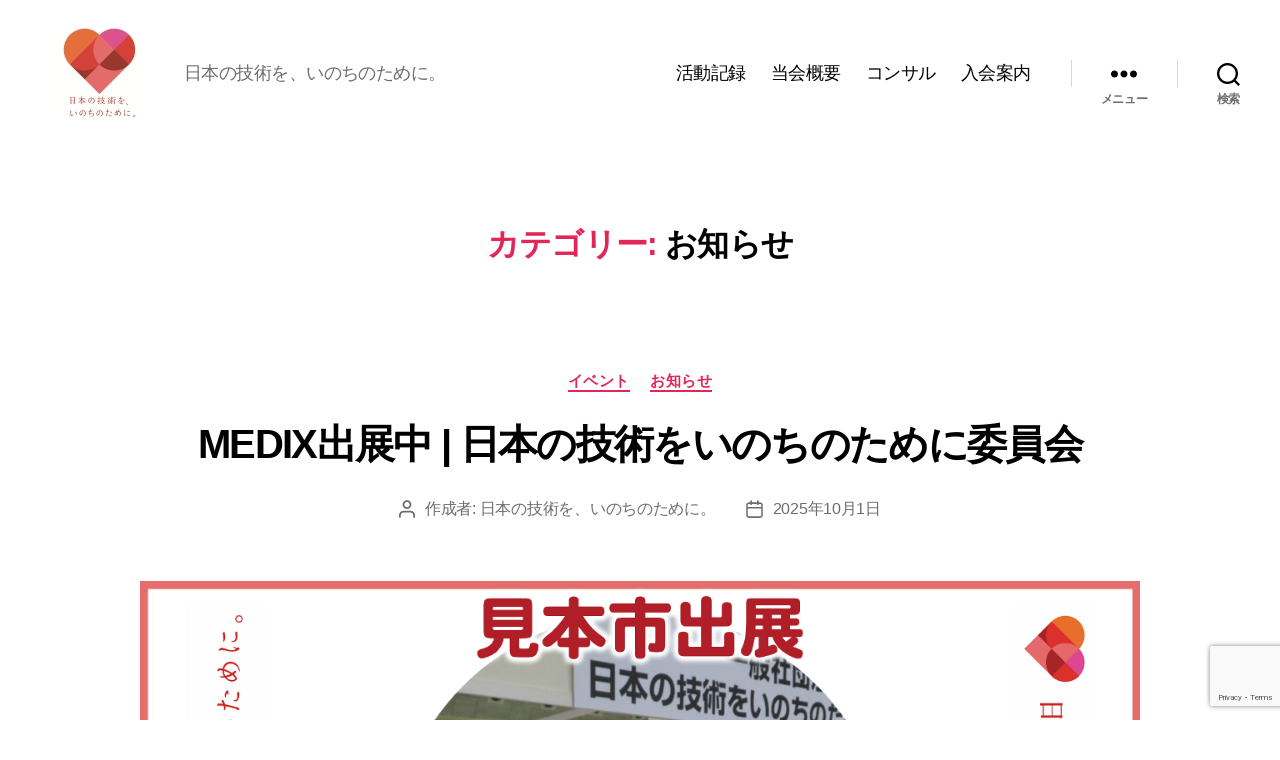

--- FILE ---
content_type: text/html; charset=utf-8
request_url: https://www.google.com/recaptcha/api2/anchor?ar=1&k=6LcBvqQaAAAAAPANWrD7g9vAdraSRFAJoWoYp0D7&co=aHR0cHM6Ly93d3cuaW5vY2hpbm90YW1lbmkuanA6NDQz&hl=en&v=N67nZn4AqZkNcbeMu4prBgzg&size=invisible&anchor-ms=20000&execute-ms=30000&cb=hhhjya8wt53k
body_size: 48819
content:
<!DOCTYPE HTML><html dir="ltr" lang="en"><head><meta http-equiv="Content-Type" content="text/html; charset=UTF-8">
<meta http-equiv="X-UA-Compatible" content="IE=edge">
<title>reCAPTCHA</title>
<style type="text/css">
/* cyrillic-ext */
@font-face {
  font-family: 'Roboto';
  font-style: normal;
  font-weight: 400;
  font-stretch: 100%;
  src: url(//fonts.gstatic.com/s/roboto/v48/KFO7CnqEu92Fr1ME7kSn66aGLdTylUAMa3GUBHMdazTgWw.woff2) format('woff2');
  unicode-range: U+0460-052F, U+1C80-1C8A, U+20B4, U+2DE0-2DFF, U+A640-A69F, U+FE2E-FE2F;
}
/* cyrillic */
@font-face {
  font-family: 'Roboto';
  font-style: normal;
  font-weight: 400;
  font-stretch: 100%;
  src: url(//fonts.gstatic.com/s/roboto/v48/KFO7CnqEu92Fr1ME7kSn66aGLdTylUAMa3iUBHMdazTgWw.woff2) format('woff2');
  unicode-range: U+0301, U+0400-045F, U+0490-0491, U+04B0-04B1, U+2116;
}
/* greek-ext */
@font-face {
  font-family: 'Roboto';
  font-style: normal;
  font-weight: 400;
  font-stretch: 100%;
  src: url(//fonts.gstatic.com/s/roboto/v48/KFO7CnqEu92Fr1ME7kSn66aGLdTylUAMa3CUBHMdazTgWw.woff2) format('woff2');
  unicode-range: U+1F00-1FFF;
}
/* greek */
@font-face {
  font-family: 'Roboto';
  font-style: normal;
  font-weight: 400;
  font-stretch: 100%;
  src: url(//fonts.gstatic.com/s/roboto/v48/KFO7CnqEu92Fr1ME7kSn66aGLdTylUAMa3-UBHMdazTgWw.woff2) format('woff2');
  unicode-range: U+0370-0377, U+037A-037F, U+0384-038A, U+038C, U+038E-03A1, U+03A3-03FF;
}
/* math */
@font-face {
  font-family: 'Roboto';
  font-style: normal;
  font-weight: 400;
  font-stretch: 100%;
  src: url(//fonts.gstatic.com/s/roboto/v48/KFO7CnqEu92Fr1ME7kSn66aGLdTylUAMawCUBHMdazTgWw.woff2) format('woff2');
  unicode-range: U+0302-0303, U+0305, U+0307-0308, U+0310, U+0312, U+0315, U+031A, U+0326-0327, U+032C, U+032F-0330, U+0332-0333, U+0338, U+033A, U+0346, U+034D, U+0391-03A1, U+03A3-03A9, U+03B1-03C9, U+03D1, U+03D5-03D6, U+03F0-03F1, U+03F4-03F5, U+2016-2017, U+2034-2038, U+203C, U+2040, U+2043, U+2047, U+2050, U+2057, U+205F, U+2070-2071, U+2074-208E, U+2090-209C, U+20D0-20DC, U+20E1, U+20E5-20EF, U+2100-2112, U+2114-2115, U+2117-2121, U+2123-214F, U+2190, U+2192, U+2194-21AE, U+21B0-21E5, U+21F1-21F2, U+21F4-2211, U+2213-2214, U+2216-22FF, U+2308-230B, U+2310, U+2319, U+231C-2321, U+2336-237A, U+237C, U+2395, U+239B-23B7, U+23D0, U+23DC-23E1, U+2474-2475, U+25AF, U+25B3, U+25B7, U+25BD, U+25C1, U+25CA, U+25CC, U+25FB, U+266D-266F, U+27C0-27FF, U+2900-2AFF, U+2B0E-2B11, U+2B30-2B4C, U+2BFE, U+3030, U+FF5B, U+FF5D, U+1D400-1D7FF, U+1EE00-1EEFF;
}
/* symbols */
@font-face {
  font-family: 'Roboto';
  font-style: normal;
  font-weight: 400;
  font-stretch: 100%;
  src: url(//fonts.gstatic.com/s/roboto/v48/KFO7CnqEu92Fr1ME7kSn66aGLdTylUAMaxKUBHMdazTgWw.woff2) format('woff2');
  unicode-range: U+0001-000C, U+000E-001F, U+007F-009F, U+20DD-20E0, U+20E2-20E4, U+2150-218F, U+2190, U+2192, U+2194-2199, U+21AF, U+21E6-21F0, U+21F3, U+2218-2219, U+2299, U+22C4-22C6, U+2300-243F, U+2440-244A, U+2460-24FF, U+25A0-27BF, U+2800-28FF, U+2921-2922, U+2981, U+29BF, U+29EB, U+2B00-2BFF, U+4DC0-4DFF, U+FFF9-FFFB, U+10140-1018E, U+10190-1019C, U+101A0, U+101D0-101FD, U+102E0-102FB, U+10E60-10E7E, U+1D2C0-1D2D3, U+1D2E0-1D37F, U+1F000-1F0FF, U+1F100-1F1AD, U+1F1E6-1F1FF, U+1F30D-1F30F, U+1F315, U+1F31C, U+1F31E, U+1F320-1F32C, U+1F336, U+1F378, U+1F37D, U+1F382, U+1F393-1F39F, U+1F3A7-1F3A8, U+1F3AC-1F3AF, U+1F3C2, U+1F3C4-1F3C6, U+1F3CA-1F3CE, U+1F3D4-1F3E0, U+1F3ED, U+1F3F1-1F3F3, U+1F3F5-1F3F7, U+1F408, U+1F415, U+1F41F, U+1F426, U+1F43F, U+1F441-1F442, U+1F444, U+1F446-1F449, U+1F44C-1F44E, U+1F453, U+1F46A, U+1F47D, U+1F4A3, U+1F4B0, U+1F4B3, U+1F4B9, U+1F4BB, U+1F4BF, U+1F4C8-1F4CB, U+1F4D6, U+1F4DA, U+1F4DF, U+1F4E3-1F4E6, U+1F4EA-1F4ED, U+1F4F7, U+1F4F9-1F4FB, U+1F4FD-1F4FE, U+1F503, U+1F507-1F50B, U+1F50D, U+1F512-1F513, U+1F53E-1F54A, U+1F54F-1F5FA, U+1F610, U+1F650-1F67F, U+1F687, U+1F68D, U+1F691, U+1F694, U+1F698, U+1F6AD, U+1F6B2, U+1F6B9-1F6BA, U+1F6BC, U+1F6C6-1F6CF, U+1F6D3-1F6D7, U+1F6E0-1F6EA, U+1F6F0-1F6F3, U+1F6F7-1F6FC, U+1F700-1F7FF, U+1F800-1F80B, U+1F810-1F847, U+1F850-1F859, U+1F860-1F887, U+1F890-1F8AD, U+1F8B0-1F8BB, U+1F8C0-1F8C1, U+1F900-1F90B, U+1F93B, U+1F946, U+1F984, U+1F996, U+1F9E9, U+1FA00-1FA6F, U+1FA70-1FA7C, U+1FA80-1FA89, U+1FA8F-1FAC6, U+1FACE-1FADC, U+1FADF-1FAE9, U+1FAF0-1FAF8, U+1FB00-1FBFF;
}
/* vietnamese */
@font-face {
  font-family: 'Roboto';
  font-style: normal;
  font-weight: 400;
  font-stretch: 100%;
  src: url(//fonts.gstatic.com/s/roboto/v48/KFO7CnqEu92Fr1ME7kSn66aGLdTylUAMa3OUBHMdazTgWw.woff2) format('woff2');
  unicode-range: U+0102-0103, U+0110-0111, U+0128-0129, U+0168-0169, U+01A0-01A1, U+01AF-01B0, U+0300-0301, U+0303-0304, U+0308-0309, U+0323, U+0329, U+1EA0-1EF9, U+20AB;
}
/* latin-ext */
@font-face {
  font-family: 'Roboto';
  font-style: normal;
  font-weight: 400;
  font-stretch: 100%;
  src: url(//fonts.gstatic.com/s/roboto/v48/KFO7CnqEu92Fr1ME7kSn66aGLdTylUAMa3KUBHMdazTgWw.woff2) format('woff2');
  unicode-range: U+0100-02BA, U+02BD-02C5, U+02C7-02CC, U+02CE-02D7, U+02DD-02FF, U+0304, U+0308, U+0329, U+1D00-1DBF, U+1E00-1E9F, U+1EF2-1EFF, U+2020, U+20A0-20AB, U+20AD-20C0, U+2113, U+2C60-2C7F, U+A720-A7FF;
}
/* latin */
@font-face {
  font-family: 'Roboto';
  font-style: normal;
  font-weight: 400;
  font-stretch: 100%;
  src: url(//fonts.gstatic.com/s/roboto/v48/KFO7CnqEu92Fr1ME7kSn66aGLdTylUAMa3yUBHMdazQ.woff2) format('woff2');
  unicode-range: U+0000-00FF, U+0131, U+0152-0153, U+02BB-02BC, U+02C6, U+02DA, U+02DC, U+0304, U+0308, U+0329, U+2000-206F, U+20AC, U+2122, U+2191, U+2193, U+2212, U+2215, U+FEFF, U+FFFD;
}
/* cyrillic-ext */
@font-face {
  font-family: 'Roboto';
  font-style: normal;
  font-weight: 500;
  font-stretch: 100%;
  src: url(//fonts.gstatic.com/s/roboto/v48/KFO7CnqEu92Fr1ME7kSn66aGLdTylUAMa3GUBHMdazTgWw.woff2) format('woff2');
  unicode-range: U+0460-052F, U+1C80-1C8A, U+20B4, U+2DE0-2DFF, U+A640-A69F, U+FE2E-FE2F;
}
/* cyrillic */
@font-face {
  font-family: 'Roboto';
  font-style: normal;
  font-weight: 500;
  font-stretch: 100%;
  src: url(//fonts.gstatic.com/s/roboto/v48/KFO7CnqEu92Fr1ME7kSn66aGLdTylUAMa3iUBHMdazTgWw.woff2) format('woff2');
  unicode-range: U+0301, U+0400-045F, U+0490-0491, U+04B0-04B1, U+2116;
}
/* greek-ext */
@font-face {
  font-family: 'Roboto';
  font-style: normal;
  font-weight: 500;
  font-stretch: 100%;
  src: url(//fonts.gstatic.com/s/roboto/v48/KFO7CnqEu92Fr1ME7kSn66aGLdTylUAMa3CUBHMdazTgWw.woff2) format('woff2');
  unicode-range: U+1F00-1FFF;
}
/* greek */
@font-face {
  font-family: 'Roboto';
  font-style: normal;
  font-weight: 500;
  font-stretch: 100%;
  src: url(//fonts.gstatic.com/s/roboto/v48/KFO7CnqEu92Fr1ME7kSn66aGLdTylUAMa3-UBHMdazTgWw.woff2) format('woff2');
  unicode-range: U+0370-0377, U+037A-037F, U+0384-038A, U+038C, U+038E-03A1, U+03A3-03FF;
}
/* math */
@font-face {
  font-family: 'Roboto';
  font-style: normal;
  font-weight: 500;
  font-stretch: 100%;
  src: url(//fonts.gstatic.com/s/roboto/v48/KFO7CnqEu92Fr1ME7kSn66aGLdTylUAMawCUBHMdazTgWw.woff2) format('woff2');
  unicode-range: U+0302-0303, U+0305, U+0307-0308, U+0310, U+0312, U+0315, U+031A, U+0326-0327, U+032C, U+032F-0330, U+0332-0333, U+0338, U+033A, U+0346, U+034D, U+0391-03A1, U+03A3-03A9, U+03B1-03C9, U+03D1, U+03D5-03D6, U+03F0-03F1, U+03F4-03F5, U+2016-2017, U+2034-2038, U+203C, U+2040, U+2043, U+2047, U+2050, U+2057, U+205F, U+2070-2071, U+2074-208E, U+2090-209C, U+20D0-20DC, U+20E1, U+20E5-20EF, U+2100-2112, U+2114-2115, U+2117-2121, U+2123-214F, U+2190, U+2192, U+2194-21AE, U+21B0-21E5, U+21F1-21F2, U+21F4-2211, U+2213-2214, U+2216-22FF, U+2308-230B, U+2310, U+2319, U+231C-2321, U+2336-237A, U+237C, U+2395, U+239B-23B7, U+23D0, U+23DC-23E1, U+2474-2475, U+25AF, U+25B3, U+25B7, U+25BD, U+25C1, U+25CA, U+25CC, U+25FB, U+266D-266F, U+27C0-27FF, U+2900-2AFF, U+2B0E-2B11, U+2B30-2B4C, U+2BFE, U+3030, U+FF5B, U+FF5D, U+1D400-1D7FF, U+1EE00-1EEFF;
}
/* symbols */
@font-face {
  font-family: 'Roboto';
  font-style: normal;
  font-weight: 500;
  font-stretch: 100%;
  src: url(//fonts.gstatic.com/s/roboto/v48/KFO7CnqEu92Fr1ME7kSn66aGLdTylUAMaxKUBHMdazTgWw.woff2) format('woff2');
  unicode-range: U+0001-000C, U+000E-001F, U+007F-009F, U+20DD-20E0, U+20E2-20E4, U+2150-218F, U+2190, U+2192, U+2194-2199, U+21AF, U+21E6-21F0, U+21F3, U+2218-2219, U+2299, U+22C4-22C6, U+2300-243F, U+2440-244A, U+2460-24FF, U+25A0-27BF, U+2800-28FF, U+2921-2922, U+2981, U+29BF, U+29EB, U+2B00-2BFF, U+4DC0-4DFF, U+FFF9-FFFB, U+10140-1018E, U+10190-1019C, U+101A0, U+101D0-101FD, U+102E0-102FB, U+10E60-10E7E, U+1D2C0-1D2D3, U+1D2E0-1D37F, U+1F000-1F0FF, U+1F100-1F1AD, U+1F1E6-1F1FF, U+1F30D-1F30F, U+1F315, U+1F31C, U+1F31E, U+1F320-1F32C, U+1F336, U+1F378, U+1F37D, U+1F382, U+1F393-1F39F, U+1F3A7-1F3A8, U+1F3AC-1F3AF, U+1F3C2, U+1F3C4-1F3C6, U+1F3CA-1F3CE, U+1F3D4-1F3E0, U+1F3ED, U+1F3F1-1F3F3, U+1F3F5-1F3F7, U+1F408, U+1F415, U+1F41F, U+1F426, U+1F43F, U+1F441-1F442, U+1F444, U+1F446-1F449, U+1F44C-1F44E, U+1F453, U+1F46A, U+1F47D, U+1F4A3, U+1F4B0, U+1F4B3, U+1F4B9, U+1F4BB, U+1F4BF, U+1F4C8-1F4CB, U+1F4D6, U+1F4DA, U+1F4DF, U+1F4E3-1F4E6, U+1F4EA-1F4ED, U+1F4F7, U+1F4F9-1F4FB, U+1F4FD-1F4FE, U+1F503, U+1F507-1F50B, U+1F50D, U+1F512-1F513, U+1F53E-1F54A, U+1F54F-1F5FA, U+1F610, U+1F650-1F67F, U+1F687, U+1F68D, U+1F691, U+1F694, U+1F698, U+1F6AD, U+1F6B2, U+1F6B9-1F6BA, U+1F6BC, U+1F6C6-1F6CF, U+1F6D3-1F6D7, U+1F6E0-1F6EA, U+1F6F0-1F6F3, U+1F6F7-1F6FC, U+1F700-1F7FF, U+1F800-1F80B, U+1F810-1F847, U+1F850-1F859, U+1F860-1F887, U+1F890-1F8AD, U+1F8B0-1F8BB, U+1F8C0-1F8C1, U+1F900-1F90B, U+1F93B, U+1F946, U+1F984, U+1F996, U+1F9E9, U+1FA00-1FA6F, U+1FA70-1FA7C, U+1FA80-1FA89, U+1FA8F-1FAC6, U+1FACE-1FADC, U+1FADF-1FAE9, U+1FAF0-1FAF8, U+1FB00-1FBFF;
}
/* vietnamese */
@font-face {
  font-family: 'Roboto';
  font-style: normal;
  font-weight: 500;
  font-stretch: 100%;
  src: url(//fonts.gstatic.com/s/roboto/v48/KFO7CnqEu92Fr1ME7kSn66aGLdTylUAMa3OUBHMdazTgWw.woff2) format('woff2');
  unicode-range: U+0102-0103, U+0110-0111, U+0128-0129, U+0168-0169, U+01A0-01A1, U+01AF-01B0, U+0300-0301, U+0303-0304, U+0308-0309, U+0323, U+0329, U+1EA0-1EF9, U+20AB;
}
/* latin-ext */
@font-face {
  font-family: 'Roboto';
  font-style: normal;
  font-weight: 500;
  font-stretch: 100%;
  src: url(//fonts.gstatic.com/s/roboto/v48/KFO7CnqEu92Fr1ME7kSn66aGLdTylUAMa3KUBHMdazTgWw.woff2) format('woff2');
  unicode-range: U+0100-02BA, U+02BD-02C5, U+02C7-02CC, U+02CE-02D7, U+02DD-02FF, U+0304, U+0308, U+0329, U+1D00-1DBF, U+1E00-1E9F, U+1EF2-1EFF, U+2020, U+20A0-20AB, U+20AD-20C0, U+2113, U+2C60-2C7F, U+A720-A7FF;
}
/* latin */
@font-face {
  font-family: 'Roboto';
  font-style: normal;
  font-weight: 500;
  font-stretch: 100%;
  src: url(//fonts.gstatic.com/s/roboto/v48/KFO7CnqEu92Fr1ME7kSn66aGLdTylUAMa3yUBHMdazQ.woff2) format('woff2');
  unicode-range: U+0000-00FF, U+0131, U+0152-0153, U+02BB-02BC, U+02C6, U+02DA, U+02DC, U+0304, U+0308, U+0329, U+2000-206F, U+20AC, U+2122, U+2191, U+2193, U+2212, U+2215, U+FEFF, U+FFFD;
}
/* cyrillic-ext */
@font-face {
  font-family: 'Roboto';
  font-style: normal;
  font-weight: 900;
  font-stretch: 100%;
  src: url(//fonts.gstatic.com/s/roboto/v48/KFO7CnqEu92Fr1ME7kSn66aGLdTylUAMa3GUBHMdazTgWw.woff2) format('woff2');
  unicode-range: U+0460-052F, U+1C80-1C8A, U+20B4, U+2DE0-2DFF, U+A640-A69F, U+FE2E-FE2F;
}
/* cyrillic */
@font-face {
  font-family: 'Roboto';
  font-style: normal;
  font-weight: 900;
  font-stretch: 100%;
  src: url(//fonts.gstatic.com/s/roboto/v48/KFO7CnqEu92Fr1ME7kSn66aGLdTylUAMa3iUBHMdazTgWw.woff2) format('woff2');
  unicode-range: U+0301, U+0400-045F, U+0490-0491, U+04B0-04B1, U+2116;
}
/* greek-ext */
@font-face {
  font-family: 'Roboto';
  font-style: normal;
  font-weight: 900;
  font-stretch: 100%;
  src: url(//fonts.gstatic.com/s/roboto/v48/KFO7CnqEu92Fr1ME7kSn66aGLdTylUAMa3CUBHMdazTgWw.woff2) format('woff2');
  unicode-range: U+1F00-1FFF;
}
/* greek */
@font-face {
  font-family: 'Roboto';
  font-style: normal;
  font-weight: 900;
  font-stretch: 100%;
  src: url(//fonts.gstatic.com/s/roboto/v48/KFO7CnqEu92Fr1ME7kSn66aGLdTylUAMa3-UBHMdazTgWw.woff2) format('woff2');
  unicode-range: U+0370-0377, U+037A-037F, U+0384-038A, U+038C, U+038E-03A1, U+03A3-03FF;
}
/* math */
@font-face {
  font-family: 'Roboto';
  font-style: normal;
  font-weight: 900;
  font-stretch: 100%;
  src: url(//fonts.gstatic.com/s/roboto/v48/KFO7CnqEu92Fr1ME7kSn66aGLdTylUAMawCUBHMdazTgWw.woff2) format('woff2');
  unicode-range: U+0302-0303, U+0305, U+0307-0308, U+0310, U+0312, U+0315, U+031A, U+0326-0327, U+032C, U+032F-0330, U+0332-0333, U+0338, U+033A, U+0346, U+034D, U+0391-03A1, U+03A3-03A9, U+03B1-03C9, U+03D1, U+03D5-03D6, U+03F0-03F1, U+03F4-03F5, U+2016-2017, U+2034-2038, U+203C, U+2040, U+2043, U+2047, U+2050, U+2057, U+205F, U+2070-2071, U+2074-208E, U+2090-209C, U+20D0-20DC, U+20E1, U+20E5-20EF, U+2100-2112, U+2114-2115, U+2117-2121, U+2123-214F, U+2190, U+2192, U+2194-21AE, U+21B0-21E5, U+21F1-21F2, U+21F4-2211, U+2213-2214, U+2216-22FF, U+2308-230B, U+2310, U+2319, U+231C-2321, U+2336-237A, U+237C, U+2395, U+239B-23B7, U+23D0, U+23DC-23E1, U+2474-2475, U+25AF, U+25B3, U+25B7, U+25BD, U+25C1, U+25CA, U+25CC, U+25FB, U+266D-266F, U+27C0-27FF, U+2900-2AFF, U+2B0E-2B11, U+2B30-2B4C, U+2BFE, U+3030, U+FF5B, U+FF5D, U+1D400-1D7FF, U+1EE00-1EEFF;
}
/* symbols */
@font-face {
  font-family: 'Roboto';
  font-style: normal;
  font-weight: 900;
  font-stretch: 100%;
  src: url(//fonts.gstatic.com/s/roboto/v48/KFO7CnqEu92Fr1ME7kSn66aGLdTylUAMaxKUBHMdazTgWw.woff2) format('woff2');
  unicode-range: U+0001-000C, U+000E-001F, U+007F-009F, U+20DD-20E0, U+20E2-20E4, U+2150-218F, U+2190, U+2192, U+2194-2199, U+21AF, U+21E6-21F0, U+21F3, U+2218-2219, U+2299, U+22C4-22C6, U+2300-243F, U+2440-244A, U+2460-24FF, U+25A0-27BF, U+2800-28FF, U+2921-2922, U+2981, U+29BF, U+29EB, U+2B00-2BFF, U+4DC0-4DFF, U+FFF9-FFFB, U+10140-1018E, U+10190-1019C, U+101A0, U+101D0-101FD, U+102E0-102FB, U+10E60-10E7E, U+1D2C0-1D2D3, U+1D2E0-1D37F, U+1F000-1F0FF, U+1F100-1F1AD, U+1F1E6-1F1FF, U+1F30D-1F30F, U+1F315, U+1F31C, U+1F31E, U+1F320-1F32C, U+1F336, U+1F378, U+1F37D, U+1F382, U+1F393-1F39F, U+1F3A7-1F3A8, U+1F3AC-1F3AF, U+1F3C2, U+1F3C4-1F3C6, U+1F3CA-1F3CE, U+1F3D4-1F3E0, U+1F3ED, U+1F3F1-1F3F3, U+1F3F5-1F3F7, U+1F408, U+1F415, U+1F41F, U+1F426, U+1F43F, U+1F441-1F442, U+1F444, U+1F446-1F449, U+1F44C-1F44E, U+1F453, U+1F46A, U+1F47D, U+1F4A3, U+1F4B0, U+1F4B3, U+1F4B9, U+1F4BB, U+1F4BF, U+1F4C8-1F4CB, U+1F4D6, U+1F4DA, U+1F4DF, U+1F4E3-1F4E6, U+1F4EA-1F4ED, U+1F4F7, U+1F4F9-1F4FB, U+1F4FD-1F4FE, U+1F503, U+1F507-1F50B, U+1F50D, U+1F512-1F513, U+1F53E-1F54A, U+1F54F-1F5FA, U+1F610, U+1F650-1F67F, U+1F687, U+1F68D, U+1F691, U+1F694, U+1F698, U+1F6AD, U+1F6B2, U+1F6B9-1F6BA, U+1F6BC, U+1F6C6-1F6CF, U+1F6D3-1F6D7, U+1F6E0-1F6EA, U+1F6F0-1F6F3, U+1F6F7-1F6FC, U+1F700-1F7FF, U+1F800-1F80B, U+1F810-1F847, U+1F850-1F859, U+1F860-1F887, U+1F890-1F8AD, U+1F8B0-1F8BB, U+1F8C0-1F8C1, U+1F900-1F90B, U+1F93B, U+1F946, U+1F984, U+1F996, U+1F9E9, U+1FA00-1FA6F, U+1FA70-1FA7C, U+1FA80-1FA89, U+1FA8F-1FAC6, U+1FACE-1FADC, U+1FADF-1FAE9, U+1FAF0-1FAF8, U+1FB00-1FBFF;
}
/* vietnamese */
@font-face {
  font-family: 'Roboto';
  font-style: normal;
  font-weight: 900;
  font-stretch: 100%;
  src: url(//fonts.gstatic.com/s/roboto/v48/KFO7CnqEu92Fr1ME7kSn66aGLdTylUAMa3OUBHMdazTgWw.woff2) format('woff2');
  unicode-range: U+0102-0103, U+0110-0111, U+0128-0129, U+0168-0169, U+01A0-01A1, U+01AF-01B0, U+0300-0301, U+0303-0304, U+0308-0309, U+0323, U+0329, U+1EA0-1EF9, U+20AB;
}
/* latin-ext */
@font-face {
  font-family: 'Roboto';
  font-style: normal;
  font-weight: 900;
  font-stretch: 100%;
  src: url(//fonts.gstatic.com/s/roboto/v48/KFO7CnqEu92Fr1ME7kSn66aGLdTylUAMa3KUBHMdazTgWw.woff2) format('woff2');
  unicode-range: U+0100-02BA, U+02BD-02C5, U+02C7-02CC, U+02CE-02D7, U+02DD-02FF, U+0304, U+0308, U+0329, U+1D00-1DBF, U+1E00-1E9F, U+1EF2-1EFF, U+2020, U+20A0-20AB, U+20AD-20C0, U+2113, U+2C60-2C7F, U+A720-A7FF;
}
/* latin */
@font-face {
  font-family: 'Roboto';
  font-style: normal;
  font-weight: 900;
  font-stretch: 100%;
  src: url(//fonts.gstatic.com/s/roboto/v48/KFO7CnqEu92Fr1ME7kSn66aGLdTylUAMa3yUBHMdazQ.woff2) format('woff2');
  unicode-range: U+0000-00FF, U+0131, U+0152-0153, U+02BB-02BC, U+02C6, U+02DA, U+02DC, U+0304, U+0308, U+0329, U+2000-206F, U+20AC, U+2122, U+2191, U+2193, U+2212, U+2215, U+FEFF, U+FFFD;
}

</style>
<link rel="stylesheet" type="text/css" href="https://www.gstatic.com/recaptcha/releases/N67nZn4AqZkNcbeMu4prBgzg/styles__ltr.css">
<script nonce="zOKigjPFa6Dru1AzRKJjbw" type="text/javascript">window['__recaptcha_api'] = 'https://www.google.com/recaptcha/api2/';</script>
<script type="text/javascript" src="https://www.gstatic.com/recaptcha/releases/N67nZn4AqZkNcbeMu4prBgzg/recaptcha__en.js" nonce="zOKigjPFa6Dru1AzRKJjbw">
      
    </script></head>
<body><div id="rc-anchor-alert" class="rc-anchor-alert"></div>
<input type="hidden" id="recaptcha-token" value="[base64]">
<script type="text/javascript" nonce="zOKigjPFa6Dru1AzRKJjbw">
      recaptcha.anchor.Main.init("[\x22ainput\x22,[\x22bgdata\x22,\x22\x22,\[base64]/[base64]/[base64]/[base64]/[base64]/[base64]/KGcoTywyNTMsTy5PKSxVRyhPLEMpKTpnKE8sMjUzLEMpLE8pKSxsKSksTykpfSxieT1mdW5jdGlvbihDLE8sdSxsKXtmb3IobD0odT1SKEMpLDApO08+MDtPLS0pbD1sPDw4fFooQyk7ZyhDLHUsbCl9LFVHPWZ1bmN0aW9uKEMsTyl7Qy5pLmxlbmd0aD4xMDQ/[base64]/[base64]/[base64]/[base64]/[base64]/[base64]/[base64]\\u003d\x22,\[base64]\\u003d\\u003d\x22,\x22YsOzwq1Ef3ZHw7tQF3LDoMObw57Do8OZF2DCgDbDl0TChsOowoQWUCHDpMObw6xXw77DjV4oHcKJw7EaEw3DsnJMwrHCo8OLCsKmVcKVw6AlU8Ogw7TDg8Okw7JnbMKPw4DDkyx4TMKgwoTCil7CpMK0SXNGacOBIsKyw69rCsKDwpQzUVoGw6sjwoo1w5/ChSLDiMKHOHgMwpUTw5ERwpgRw5RhJsKkc8KaVcORwrYgw4o3wobDun96wrdlw6nCuBLCgiYLby9+w4tKGsKVwrDCisO0wo7DrsK2w5EnwoxKw5xuw4Efw5zCkFTCucK+NsK+aF1/e8Kewph/T8OrFhpWaMOmcQvCuigUwq9yZMK9JEfChTfCosKJNcO/w6/DilLDqiHDuilnOsOSw6LCnUllfEPCkMKRJsK7w68Rw6thw7HCo8K0DnQ+DXl6OMKIRsOSGcO4V8OycDN/Ag9qwpkLMMK+fcKHYcOUwovDl8Olw780wqvCjgYiw4gFw7HCjcKKW8KJDE8AwqzCpRQiQVFMWRwgw4tjUMO3w4HDoDnDhFnChEE4IcOID8KRw6nDmsKnRh7Dg8K+QnXDp8OBBMOHNwovN8Ocwp7DssK9wp/CmmDDv8OpE8KXw6rDvMKnf8KMJsKSw7VeL20Gw4DCpk/[base64]/wpTCklUAw6tIS8OSwpw/wpo0WQZfwpYdFwkfAwLCisO1w5A/w7/CjlRsFsK6acK9wrlVDhXCqSYMw4A7BcOnwo1XBE/DgMOfwoEuaUorwrvConwpB0AtwqBqdsKnS8OcO1ZFSMOFJzzDjEvCiyckFx5FW8Oxw7zCtUdPw4w4Cng6wr13XHvCvAXCvsOkdFF+eMOQDcO8wqkiwqbCnMK+ZGBWw5LCnFx/wrkdKMOjdgwwVxg6UcKXw6/DhcO3wr7CvsO6w4dWwppCRCbDgMKDZXHCkS5PwodPbcKNwpDCgcKbw5LDhsOYw5Aiwp8Bw6nDiMKROcK8wpbDhGh6RFfCusOew4RQw4cmwpo+wpvCqDEtagRNJEJTSsODNcOYW8Kswr/Cr8KHZMOmw4hMwrpTw604FD/CqhwnQRvCgCPCs8KTw7bCo1lXUsOFw7fCi8KcY8Opw7XCqmlMw6DCi2MHw5xpAMKNFUrCjkFWTMODGsKJCsKJw4kvwospYMO8w6/[base64]/[base64]/DhEI4wrHCjkHCkiNQfcK8WcOCw59Ow4rDtcOuUcOgMV5zUcOYw6TDs8OEw6HDt8Kfw4nCvMOiPcKNfT/Cl1fDgMOywqjCmcOKw5XCkcKsDsOww5wZcWdsC3/Dq8O5FcOjwoFywrwqw63Dh8OUw484wqDCg8K5DMOBw4JNw609UcOQcx3CuV/Cmn8Nw4DDsMKlQgfCqgwPPH3DhsKSZMOew4ppw6XCucKuBgRaesO3YktpU8OHVGHDuhttw4LCqzdiwoTCpAbCvyZEwoMswqjDp8OWwpDCiUkCLsOIG8K7ViV9fiLDnFTCqMK8wpnDsDNWwo/[base64]/w4hLGnTCv8OEwox5w47DiMO7U1xLacKTw51VwrLDpcOHCsKhw5PCh8K/w5doUltowrTCrATCr8KwwpfCjMKHG8OBwq3CnRF6w7LCvFAmwrXCq3Qxwp8LwqvDiF8dwpUBw6/CpcOvUSXDoWjCkw/Cgyciw5DDv2XDgEfDjmnCt8KXw4vCi2U5WsOtwqrDrjRjwpPDgDbChC3DmcKnTMK9TUnDlMOTw5fDpkjDpT0Gwrp/wpTDhsKZMcKbfcO5e8OlwrZ2w4xHwqgRwpMaw47DuVTDkcKKworDpsKPw4vDt8OIw790OzXDrHFZw6AgHMO8wopPfMOXW2x4wpcbwrh0wo/DvlfDqSPDv3TDkUAxWwhTNMK3fRfCuMOmwqpmDMO0LsOXw5DCglzDgsOQSMOww59MwpMyBFU2w49Tw7UwP8OoOMOmfWJewqrDk8O9wqXCksOML8O2w4LDkcO/dcOpDFTDuC7DvQ/Cg2XDvsO4wqDDscOUw5PCmwNBP3ISQ8K+w6DChCBQwpdsUw3DnB3DscOywovCoDrDlnzCmcKVw7HDksKtw7rDpwV9fcOIRsKKHR7CkifDs3/DsMOqbRjCk1xtwoxTw7LCosKQTnV2wr16w4nCl2LDonfDkBDDgMODcgTCsDA+Zxklw7U/w5rCssOoZU9Lw4M4NWsnZHEnESfDucKiwprDn2vDgXZkMkBHworDoUnDoRnCpMKbXUbDrsKDZxvCrMK4KjAjIW5rGFpJJm/Do2oKwoFNwp9WIMO6VcOCwoHCtSdkC8O2fGDCmcKqwoXCtMOPwqzDpsKqw6PDiwvCrsO6JsK7w7VBwp7CmzDDj0/[base64]/wpbDsMKECCnDp8KCFlPCgjk+wqTDpz4Pw4p3wo1ow7AMw47CkcOlNcOuw7F8dTgEcsOIw6NnwokoWzUdFg3DkHDComxow63DjSBPM1U4wpZvw5fDs8O6B8K7w7/CmMOsKcOVNMOYwpEmwqDCmmIHwohxwpE0MsOlw7TDg8K5QWvDvsOswoNEYcO/wrDCg8OCK8Odwpw4SRDDilkgw6HCrjjDicOSYMOBYlpqwrzDmRk7w7ZnQ8KgK27DqsKnw6c6wrvCrMKYdsO2w78FP8KAC8Oqw4E9w6tww4zDtsOpwocxw4rCqMOawqfDvcK/RsKyw4weEg1IGcO6ez3CgT/CiQzDgsOjJ3p0w7h1w7E7wq7CkDZvwrbCn8Kuw7N+AMOjw7XCtwENwolQcG/CtmEPw5JALid0bzvDqhdEJUJmw6VUw7dnw7vCksObw5XDknvDp2wxw4vDvWRTCxTDgsO8KigDw7UncSrCuMKkwqrDujTDhcKZwol9w6DDocK8EcKJw4I1w6DDs8OGYMOpCsKNw6vCrh/DisOoU8KtwoNcw5RBfsOowoxewp92w5HCggbDvGDCriRob8KJdMKoEMKTw6w3SVIIB8OnNnbCqzo9WcKPw6E9Mj4ow6/DtynDpsOIcsO+wpnCtn7CgsOkwq7CjUA1woTClEbDqcKkw5JuUsOOEcOIw6bDrjtEVMOYw6sjHcKGw4xgwoJzP2VNwrnDiMOSwpQsScKSw7jDijFLYsKxw60kIMOvwp1dJcKiw4TChk/Ct8OyYMOvL1HDjTY2w4jCgkrCr0Fow4EgTgc0KjFUw7MVZhsrwrPDmBV5YsOQUcOpVhpVH0HDoMKkw7kQwpTCoF02wpnChBBsPsKtQMKeQHDCujDCosOzBMOYwrzDo8OnXMKuQsKpKwAlw49ow6jCkQwSfMOYwqRvwrHCgcK9TDXDl8OHw6p5cEPDhxEMwo/Dt2vDvMOCB8OCccOeUsODXXvCgkd6LsO0csOhw6XCnhddAcKewrVWQ1/CpsO9wqTCgMOpSXQwwrfCpgjDqAYEw4gzw6VMwrfCngs3w4MAwo9ww7vCmMKTwqBCEz9JPXY1M3TComDClMOxwoZew7JNJcOHwr9hayJ2w7cYw57DscOxwpR1QVnCvMK2B8OOMMK6wr/Cn8OfI2nDkzslJMKTTMOtwqzCgiQeBiV5OMONA8O+A8OZw5g1wo/CmMKtMTnDj8Kiwq10wrgOw5/CoVkSw5UbWAsuwoHCj0AnfkYEw73Cg0UXf1DDosOySQTDpsOWwooww7tWecOnWhFfRsOmPkNhw4FBwqcgw4bDtsOtwroHNSNEwoUmM8OFwoPCsD5TRB8TwrY7OinCvcK+woYZwqJFwpTCoMKpw58dw4lzwqDDscOdw5rCsE3DrsKjfSRxRH9hwolEwpxPAMOWwr/DjgZfEgHChcKuwrhOw68MRsKrwrhmOUHDgAVfw5tww43CnAXChQAzw4XCvFXCpz/[base64]/[base64]/R8KmYCVOLFR/wpPDo8OUBcOqw6DDhDV/RXPCnEsrw4x3w4vCpDxbQEwwwrHClC5BVzgaUsO2M8OiwooZw5bDolvDp24VwqzDjxMuwpbCowEwbsOyw6BnwpPDpsOww6LDscK8McO5wpTCjT04woZdw5NsBsOebsKewoYSTcODwp5nw44RXcOpw7clF23DvsOQwpcXw6EyWcK+HMOYwqvCp8OXRxRYcR/Csg7CjWzDl8O5esOpwozCl8O9JhMNN0nCkSIqOCVyHMKPw5UQwpY/UEs8AsOQwo0WQsOhwp1ZbcOkw5Rjwq7DkBLChB5AJcKTwoLCpcOjw4nDp8O7wrzDv8KXw4XCp8KwwpdJw65DLcOJYMK2w5Vcw4TCmAZNJW0MNMO3CyIteMKgMyLDrRVjTF12woLCgMO7w6XCscKmY8KycsKfcENCw5MnwqPChFJjZsKFTwDDgXXChsK0Im/[base64]/DjsOHw68/[base64]/[base64]/ETEvw4R4Zw7CjnVxBmZuIcOMRBjCmcOdwrzDjyQEFsOiSibDvCPDncKxOFFewplzJH/CsSYXw57Dui3DoMKGdg7CrMO4w6QyKMOwGsOeYWHCkhsgwqfDigTCo8Klwq7DvsKiEVdRwqJ4w5gOAMKRI8O9wrvCokplw5PDuTZXw7zDt1nCqn8YwpQLR8O/T8O0wohlM1PDvG8dNMK9A0LCusK/w7RzwpFEwqoAwofDtcK3w4/Dm3HDgGtnKMOQVWRqSVHDsUJ/[base64]/DokJcTsKpw6vCmWVFwr/Dh8OXeMKMEFHCkQfDqgnCkMOXTl/DssOeXMO/w6QYYyY4N1LDn8ONWivDokUkAAhQPnfCpUTDlcKUN8OkCMKDU3nDlhDCqDLDt3FZwrVwYsOUYsO9worCvHFLcU7CqcKLJgtGwrV4wqw+w6U1di0qwoIeMFbCnB/CrUMLwq7CuMKOwr5xw7zDqcOfQU00d8K9XcO6w7A3c8K/[base64]/ChMOOw4IpEEJxwptAw7rDviLDssOaw6LDphElL057ZHIVw49OwoJaw4EcGMORXcOQT8KwX3UZMyXCqiAUZcOyHjkGwrDChFdDwofDjBTClWnDlsKrwr/CoMOpHcOKCcKfBHLDilDDv8O8w6LDv8KjJEPCgcOITMKmworDtmLDmMOga8OoIxFxMTcZJMOew7bCtA3DusO9SMOBwp/Cm17DvcKJwpsVwqV0w4ofYsOSChjCrcOww5jCg8OnwqtBw5l8fC7CuXkzfMOlw5XCvWPDhMONV8O9bsKOw5Anw7jDoADDjnRFV8Osb8O0FG9bB8K1WcOawpIYKMO9emXDqsK/w6fDp8K3c0jDiHcid8K3NWHDmMOzw4khw4Y+EAkGGsKYIcOowrrCvMOPw5XDjsKnw7vCoSfCtsOnw6EBBR7CoRLCucOiWsKVwr/[base64]/DqsOkw5rDhHDCs8OSZVjDhzdNw7MpE8OLeUPDqlfDt21VAsK8AWbCrwx1w4DCoC8vw7XCjyfDhFNhwqJebxQ9wr0/wqV0TSHDl39BXcOtw5ZPwp/DqcKyJMOeS8KIw57DtsO/AWZSw6DCkMKhw68zw5nDsnfCqsOew6xuwrVuw6rDqsOSw5M4fR/CoHoqwqMdw5DDvMObwqcNYnZQwqhWw7PDugPChMOxwqE/[base64]/[base64]/[base64]/CgsKAw4DDncOYd8O7w6nDmw/CgsOKwpDDuVBWLMOrwppMwqdgw79Pwp1OwpFlwq4vHU9AR8KGQ8KqwrJHTsKkw7rDrcKWw6vCp8KcM8K8DCLDi8KkRQEHJ8KgVBrDrcO+WsOwEBghVsOJB2M2worDvX0IU8Kiw6ICw5HChsKpwojCrMKtw4nCjhHCnx/CtcK8IA4zXzNmwr/CkFHChFHCkXDCtcOuw6ZBwp8Yw45eV2dRajzCrVs0wrYDw4Vcw5/DgCXDhXDDnsK8DgtPw7/DpcO2w7jCgB3Dq8KBWsOUw5ZdwrwDfgBzYcOow5rDl8OqwojCr8KoJ8KdQC3CjT5zw6XCscOCGsKywooswqVDJMKJw7J/RmTCnMO8wq5bFsKlAjXCjMOfTyo2e2MCeWbCuHshPl/CqsOEC0orUsOBSMK3w7HCpG7DlsOdw6gew7rCqh3CpsOrOzfClMOmZ8KmFGHDpV/ChEltwqY1w7YEwr7DiDrDrMKtBSfDq8O3Q1bDrXDCjkg8w7jDkQc1woA3w6TCqUAmwpAca8KtH8KLwoXDkxk0w73CmMKZJMODwoY3w5RpwoTCqA8PMxfCm1/[base64]/DmFN3a0nCocOJYsK4w4MGwplxBsKWwp7DsQ7DmhFiw4UZfMORVMKfw4LCjEtDwqd+WhTDtMKGw4/[base64]/Dt8KQP8ORU8KiwpkIwq/CvTxUw67CssK/esOLNR3DkMKFwo5gWyfCucKAYURawoQJdMOBw5Z5w6zCnQPDjSDCnQbDjMOGPcKDw7/DhDnDisKDwpDDqUhnGcKiJcK+w6HDpBbDvMKPZMKzw6PCosKDPEVzwprCpmnDki/CrTdNWMKmfnlOZsKyw53ClsK1VHvCphrCihPCqsK6w79+wrwURsOxw5fDmsOqw7cDwqBnEMOFMXVbwqgqRF3DgsOOWcOTw5jCkGsoNy7DsSbDicK8w6XCp8Orwo/[base64]/DmErDpMOAw69uwpjDqcKoS8OzenLClcK+w7XDqMOoWMOUw7fCt8Kbw7ExwqkmwrdnwqPCrcO2w5BEwpLDncKgwo3CpDR/RcOsI8OHHHTDki1Rw67Cint2w43DjwUzwqpcw77DrDbDvGQHK8KYwrsZMsOYWMOiPMKpwrFxwobCrDLDvMOlNFMUKQfDtx3CpQxiwoVUacOXR3tnY8Kvwq7CunMDwoJSwpTDgwlGw6LCrm43XEDChMObwocSZcO0w7jDncOewppZC2/DiG4DBVMACcO3IFxHe3zCkMOHbhNrbk5rwoHCrcK1wqHChsO5PlstJMKCwrgiwoE9w6nDtcKhJTzDpAd6ccOochnCi8KtDhbCvcOTDcKVw4Fhwp3DhD3Dk0jChTbCin7CgWnDkMKpLjMnw6FTwrcpIsKYccKMGy92Fg3CmRnDrwvCilTDk3XDlMKDwo5Xwp/CgsK7EnTDjDPCksOaDTnClgDDlMOiw7kXScKlQ1YHw4fDk1TDkxXCvsK3XcOFw7TDox0lHWDCvh7DrUDCohRUdBzCk8ONwpExw5fDs8OqRBDCvGZzN27DqMOMwpLDsBLDkcOYHlXDgsOMH2Viw4VXwovDpMKTbB/CgcOpLRktXsKgJyDDoBjDtMOICmfCuzsvUsK0wrvCuMOnVsOyw73DqVtjw6dGwo9FK3/ClsOLJcKHwotzBxV9IS45AMKPCXtFQj7CojJpJk9mwrTCuwfCtMKyw6rCgcOEw6wLDTXCqMKgwoIYbj/Cj8ObbRd6woU3eWB1J8O5w4vDrsKWw59Nw5RzTT/CkFR5MsK5w4BYTcKXw7xHwo5yS8KQwqpyIgE/[base64]/[base64]/w5U1I0EZwpXCk8OyBzvDrcKnGsK+ZsKheMOqw5vCo0LDosKFXMOoEH7DiAPDn8O9w47CjVM1esKMw5kpBXIQeWvCmzM5fcKCwr9DwpMFPH3ChGHDolxgwrAWw6bDkcOTw5/DkcO8L39/[base64]/DsO/woDClcK7EsK8f8Ktw54/wpA6wqDCi2PCjlQCw5XClFJ8w6zCunbDg8OxHcOMZG5MLcOkOwkrwoLCuMOSw45cQ8OxaW3CkA3DuBzCtsKqOD55SMOkw6bCrADCiMO+wq/Dqj9vSiXCoMOlw6vDkcObw4TCvVVkwpDDlMOXwoMXw7ltw6pTAhUBw6fDksKoKRDCvMOweh/[base64]/EDRkMcO6wpM8SX/CocO0KsOnwrbDqiMbaMONw7Qyc8O/Zy5UwpxEczrDh8KLesOkwq3DrnnDoA58w4dYVsKMwpjCpkZeW8ODwqhoJMO7wpd+w4vCvsKEUwXCtsKmYG/[base64]/wq5zw5ZpWjfCmTZuHMO7UQ9vWznChsKVwpDCkkTCnsOkw5BbAsKuCsKywqoUw5vCgMKqUsKQw4M4w54ew4phWHnCpA8Uwosow78zwqnDksOMd8OjwrnDomg7w4gZUcOlXnvCmxFUw48qJAFIwovCsUF8dMKpdMO/YsK0S8KpNk7DrCDDn8OGWcKoHxbDq1zChcK2M8ORwqlPecKkWMKSw7/ClMOGwooNR8OmwqXCpw3CvsO8woHDucK3NG4zG1/DjRPDhXVRJ8ORQT3CtMKhw6hPagkZwoHCm8KueS3Cn31Zw7DCmxNafMKEdcOCw4hJwohPVjUVwpPCq3HChMKGWDQKfEY9IXjCssO8VTzDgijChkc6HsOww5XCjsKrBgY5wrsSwqXDtgs/YkvCoxcdwqFgwrJ4KkA/McKswqbCpsKKwr1Yw5jDrcKBDhnDosO7wohJw4fCs03Cp8KcRBjCusOsw7V6wqVGwo/Cl8KwwplFw6/CsUTDvcOqwohzE0bClsKffULDm0F1RB7CsMO4CcK5QMKnw7tGHsKUw7J6WU9XKjTCsyIwGlJ8w5xEdHMXVX4HVGIdw7kjw7VLwqgywqvCohsHw5UFw483R8OTw7FeCMK/E8OAw4l7w49iZ0hrwpZtEsKow7R9w6fDulNlw79EScKvYWwDw4fCuMO/UMOewqkDLh9YDMKEMA3DowwgwofCs8O+an3DmhjDpMOmX8OpC8K+UMOOw5vCpg9lw7gFwp/Dry3CmsOxNMK1wpnDucOJwoEAwrkHwpk2ay3DocOoFcKzTMO+RG7CnkLDosK8wpLDqGJVw459w5bDp8Ojw7ZOwq7CocKhdsKlRcO9NMKLUVHDgF54w5fDsFxPcQjChcO3VEN8O8ONBMKuw7ByS27CjsKfYcOdLz/[base64]/CrcKewrbDqnLDqcONwpQbwqLDvsKlwo7CtilWw7LDrsKaOMOUTsKsPMOAP8OWw5d7wqHCgMO6w7HCq8Ovw6XDo8OWesKsw5Ujw4pAIcKSw7Rywq/[base64]/Y8Odw584MgNNPihaVXXCjsKFDcKEE33DusKvLcKCdiIpwp/DosO8e8OeZCHDnsOvw7wELcKXw7hRw4ACFRRKNsOqLH/[base64]/[base64]/HMO3CcKLw6LClcKqwrrDvi0Kwr/DsGceOcOCb8KCe8KsXsOECxRPBsOEw67Di8K+wpjCj8OCPnxEWsKebmJRwrDDs8KCwq3CmsO9GMORCyQLYSASWTx2VsOGE8K3woTCl8K0wqIuw7LCmcOnw4dZP8OKKMOrfMOMwoYsw5rCmsOEwq/Dr8Oiwow6NVLChGvClMObE1/CiMKgwoXDlTLDsWjCq8KqwoViGsO/S8Kjw6/CgTLDnxFkwoXDgsKeT8Ovw7jDh8ORw7x+GcOyw4nDp8OLKcKwwoFOQcKmSyvCl8KOw4zCnR88w7XDvcKMYmbDonrDucKBw6hqw4J6P8KPw4xIXsOYUS7CrMO8MBTCtnPDpQNOYMOYc3TDjFTCmSrCin/CuXfCjXwVTsKFTcKWwqnDnsK0wqXDrCbDhgvCgHbCg8Kdw6kuKDXDhSLChTPChsKKA8Kyw4VEwodpcsKAamNTw5NDeHZ/woHCocO4LcKiCyjDpUfCpcOvwpDCiSRqw4nDrzDDn3UqBxrDjzQAQiXCq8OjE8Olw6wsw7Ulw6M5XTtyHkvCqMONw7XComlOw6PCiT/[base64]/[base64]/CmsKjw7XDoVgkw7bDscOyBx/CisOAw4vDrMODwoPCl2jCocOLdsO9TsKZwrrDsMOjw63CqcKCworCiMKdwoMYZg8aw5TDtFnCozlCUMKNZcK3wonClsOGw6lswpLCgMOcw6AESjJoJSsWwpl2w4bDhMOhaMKTWy/CqcKJwoXDvMO4I8OTc8OrNsKISsKESAvDngbChSvDvnbCm8KdFyrDk3bDu8KSw5IKwrjDlQtswonDgMOaQMKrZwJRbHx0w515Y8OewoLDonUANsOSwq5ww6sAHFrCs3F5ZHw9Fh/CultqOSXDvXTCgFJsw6TCjnFZw77CmcKsf0NbwpXCpMK+w7BPw4lfwqdTQMOUw7/CsTzDigPCqSFDw7XCjWPDiMK5woVOwqkpX8KvwrDCkcOcwqtGw688w7XDvj3CnR1pZjnClsOhw5rDmsK9BMOFw4bDuH3Dl8OrSsKpMEoMw6nCgMOXJloNaMKbXDFGwr4hwrglwr8XUMOJAFPCrMKow68aUsKDTzd8w403wpnCuz1QfsO/[base64]/[base64]/DmcOXwrdzwr9hWi3ChyXCmHnDukfDgVxHwq4YECAQE30iw7IuXsKqwr7CrkDCn8OaIn/CggbDvxDCgX4Gd2cccCxrw4hMDsKyXcK0w5gfWl/CqcObw5nDrQTCkMO8YwJDKwjDu8OVwrQYw74swqTDrWVrbcO8CsKER3XCvFIaw5PDicOIwrMAwpVjWsOjw75JwpYkwrI9bcOrw7/CosKJGMOxT0XCpjZowpfCnhvDh8K/w4I7OcKlw4LCsQ8XHHrDiRhaFQrDpVZow7/CscKLw6tDaBoQHMOuwprDg8OsTMKdw4QQwoE4ZsO+wopTVcK7JnRmIDFkw5DCusO7wqzCmMOEHSR3woF4WMK7VS7CsjDCvcOJwqZXODY+w4hQw5oqSsO/[base64]/DpcO4ISxfwqYrcxFJb8OgFMOXHSPDvmkxA2HDqVF0w5cLI17DpcKgD8OWwr/CnmDCisO2woPCmcKPOkYswr7CmMOzwr9xwoErNsOSMsK0d8Oyw5Apw7bDnw3DqMOkQBfDqjfCisKhTiPDsMOVHsO+w7LCr8OEwqEOwoIHa1LDncK8MRk6w4/CkTTClXbDunkJSDFxwr3DhW0fCD/DpGrDs8KZdg1ZwrVwVztnacKBcMK/NVnCmCLDqsOQw6B8wo5CRAN/wqIiwr/[base64]/CmsKOwqgJwp/Cgl7DhcK0wqLDk8OSwqrClMOlcsK+J8OfdWY1wpwRwoVkUkrChFLCh3jCssOmw4NYR8OxUHkfwoEBMcO4FAAiw6zCmMKYw6vCtMKMw4QTb8OMwpPDqFfDqMO/[base64]/wpHDi8Krw7nChhEhw6DDp8OaTyfCkMKmw6PCrMOATyILwo7CjSkPP2Qyw5LDm8KPwq3CskRtDXjDlEbDtsKTGMOfKV1gwqnDh8KrEcK2wrdCw6h/w53Ck1bClksfORzDsMKHdcKUw7wPw4/Cr1DDkVgxw67CgmLCtsO2DFwWPjNdTmTDlmJawpbDpHHCs8OOw4rDsDHDuMO/f8OMwqLCoMOIfsO4JCXDqQBxesKrbH3Ds8OkZ8KTF8KQw6fCr8KQw5Ysw4HCuG3Csml5d1NzaADDrULDosOsdcOlw43CrsK4wpHCpMOXwrN1ekErN0cYAn1ee8KFwpbDmirDk2tjwptpw4fDscKJw5IgwqLCv8K/fy0hw6YMMsKUZHLCo8OHGcK2ZBMWw7jDhC/[base64]/CtXvCigoBw7M/VwBWw5lGwqrDhE/[base64]/[base64]/CmhPDmw7DtBA4wqzDimPDglI7A8OlG8K2wpTDoHzDkznDhcKxwr4lwoRXNcOaw5Jcw5cYYsKywoAwCcOmeHVPJMOAL8OLVgZBw7Uxwp7ChMO3w75PwqzCuxPDhVhIKzTCtz3CmsKWw7t7wonDsAPCrhUWwp/CvcKfw4zCjA87wqDDj1TCqsKNYMKGw7fDp8KbwoHDim4xwp9Ewr3DscKvR8KCwpTDsjgiVVNDVMK/w75KSAp1wp9qS8KRw7PClMO3BhfDscOlQ8OQc8K2Ag8AwqrCtcK+WFzCp8K0ImDCssK8a8KUwqkuTDrChMKrwqbDksOeHMKTw7IBw4xXWQcMF31JwqLCg8OlXhhtQ8OvwoHChMKyw705wpvDmgNeL8KzwoFnMzjDq8K7w7TDhW3DsC/[base64]/[base64]/KTPDvSFiBRrClmPCtyohw4HClzfDrsK6w5PCgCcyXcKtEkM6asOeecOfwpDDgMO7w6krw4fCisOFC1TDlFwYwpnDjV0kWsO8wqMFwr/CnQTDnlJfRGQhw5rDu8Kdw4F0w6l5w5HDpMKTRxjDlsKjw6czwpslS8O6cSjDrcOawrvCgcO9wpvDi14nw6rDhD4ewrAQXR/CusOCKi1ESyA9GcOiYcOUJUBOEcKhw7zDhkhxwowlGk/[base64]/DlR3Ci2HCjwljw6rCk8Obwp4Qd8KKw6zDrgbDosOqbVrDmsOiw6cqSgICT8KqGRZrw75Ue8Oewo3Co8KdH8Ocw73DpsKswpzCmDp/wpItwrA7w6XDusOSTkbCoFzCqMKLf2BOwphXw5RZJsK/AAIjwr3CuMOaw5s1KAoBesKtWcKCJsKceBwfw7xKw5lxcMKkUMOhOcOrUcOew7VTw7LCrMK6w5vCiVQ5MMO/w7cRw6nCrcKDwrIewoNBLVtMSsOtw68zw64fSgLDgnPDl8OFGyzDh8OmwqDCrBjDpgpLWB1aDGzCqnzClsK1fwsew6/DnsKdcVU6PcKdNGtfw5NIw71xY8KWw73CnRwOw5EuMnjDgjzDicOEw48KJsOZQsODwooQQw/Dv8KUwrzDlsKTw6bCmsK/Yw/[base64]/DtUQUw4Nywr1wCcKGw5wNwpjClwUoZDxAwo7DvxzCvHwdwo8Bwr3DicK/DcK6wqMhw5NEUcOtw4VJwr4Ow4DDrUzCt8Kvw5oILDsywplHRV7DhnDCkUYGJzN/wrhnTG1Uwq8aJMO2UsORwqfCpVPCqMOFwqfDgsKVwrsnayPCtBt3woIoBsOywp7Ck2FkGkbCg8OiPcOzdlQhw53CkWzCo1MfwqZDw73Cq8KDRy1/[base64]/CkcOdwr/CtU7DqcKJwqh5YMORwpRZwqjCkn/CkS/[base64]/w6xkJB9CajZNFMOfEcKPwrVMwqPDp8Kbw7ZNXsO7wpAcVcOOwqt2OBoEw6s9w5HCk8KmJMKEwr/[base64]/DsTHCjA7DtsOJGVnCgMOSW17DjMKYw443wrHCkTBUwpzCv0fCrxfChMKNw4/DkTZ/w6PDrcKVw7TDmnLCosO2w5DDoMOEKsKLYjtNAsOaR0ZDBlI5w5tsw4/DqQHCv37DmsOJNyzDvxjCtsO+C8KFwrDCtsO3w7Muw4rDunHConkhQ2Afw6PDqQ3Di8O4w4/[base64]/[base64]/w5DDpMOQw6NOMTwIccK7w5zCvCbCqmbCkMO8F8OWwpTCrVTCusK/Y8Krw6YNED4lZcObw4d5BzXDj8OPIsKfw7LDvkUfQyDCtz8Wwq1Fw77Djy/[base64]/CpxHClT7ChzrCscO/[base64]/CtUhtUcKgw7YxWyfDscK1NsKkYg7DmUQGTWBzZsODUMObwqECE8KJwrzCtzVMw7bCiMOKw6bDpMKowoXCl8KsRMKVccKlw6huccKww59OP8Omw5fCvMKEYcOFwoM8BMKrw5FHwrbClsKSKcKQGX/DkycufMK2w5kdw7FLw44GwqFLworCmgh3A8KnQMOlwo8VwrLDmMKIE8KORR3Do8OXw7jCm8KzwqseE8OYw6LCuDhdE8KPwph9cHVKccO9wpZNCiBjwpwlwoZtwo/Cv8Khw6ltwrJ2wo/CsXlkC8K5wqbCs8OPw5HCjFfCn8Oxbmk0w5k5F8KZw65LDGzCkk/CiFEAwrrDnSXDvE3DksK9QsOPw6Ncwq3CiU/CiGLDq8KRPy/[base64]/DqRlTasKNAsKZwpTCj8KmPzXCoh54w43Dg8K+wrbDo8KNwow/w78Bwr7DuMOuw7rDlMKjJsO0XxbDvcKyI8KrC2TDt8K6OF7CpcOZaWLCmsKNSsOQcMKLwrAyw7AywptHwqvDvRHCusOXEsKQwrfDvxXDoAI5TS3Cilg2XSLDoTTCukrDrS/DvsKrw61Lw4jCsMKHwo0ow414eUodw5UJBMOHN8OzNcKuw5Iaw7cIwqPCpAHDrsO3VcOkw4DDpsOWw5tOGUzCjwPDvMOVwprDvXo9SgcGwolsEsOOw7x7ccKjwrxOwpMOYsOsMA1JworDusKcKMO+w6BTOxfCixvDlz/CuHQIfzrCg0vDqcOGR0kAw7JGwpTCpGB3YRs+UsOEM3rCgcOkTcOBwo8tZcOtw4xpw4jCicOWw78vw7k/w6pEWsK0w6NvLGnDsglPwo0gw5PDnMOHHTcPUMOXPwnDlGzCvyxILGQgwrB4worChCnDvwjDrAd1woHCvT7CgWxmw4gNwr/DjXTCjsKEw4ZgVmkaN8K+w57CqsOVw7PDgsOzwrfCg0wrXMO1w6J9w63Dr8KVIVdnwp7Dik4GesK1w7nCscO7J8O8wp0KJcOMB8K2am9Vw5UIGcOXw5XDvxXCrMONQyUodT0cw7fCoB5PwqfCrDV+ZsKXwqxTWcONw73DqFnCj8OewqnCqV1nKDPDusK8MG/CkkQEAn3DusOQwrXDrcOTw7HCjmLClMK6OD/CvcOMwpw6w5vCpTxPw49dBMKfLsOgw67DrMKvJWFbw4nChDseUGFZZ8KawplWYcObw7DComrDhkhBTcOBRQHCv8O4wrzDkMKdwp/[base64]/DmsKUw6vDvEnCpMKxBBQpBHTCkcK/[base64]/[base64]/[base64]/DocKlUMOPP8OWDj8RV1gZVxLCkkDDj8K2w47CrcKqwrV/w5nDh0LCggfClDfClsOhw53CucOtwrkqwrcgPjtVMm13w5jDm2PDpC3DiQbCtsKOMA47WnJLwq4cwqFEasOfw55AMSfCrcKFw4nDscKXY8OENMKCw6PCmsOnwqjDhS/DjsOiw5jDr8OtDk48w4vCrsOPworDtBFLw6vDt8KKw5jChgMPw6A2PcOtez3CosK1w70tR8ODBX7DuFdQPF1QbsKRwodEIVTCkEvCkid0HHdPYw/Dq8OywqnCrnfCiwcsSgF8wqkUF3BvwpTCnMKOwr5Bw7d7w63DqcK5wqk/w4YdwqPDvU/CtzrCo8KNwqjDpB/[base64]/CvsK3f8OrwojDl8OvUCbChUnDuXbDgcOowqkdwofDnRp/w5lvw68PM8KowovDty/Dm8KrLcKePhdwKcK9CybCjcOIKxtnd8KeL8K/w7BIwo3Djh9iH8OSwq41cT7CsMKCw6/DosKWwpFSw5fCu28YRMKHw5NBWxbDssKABMKtwpnDscO/TMOlaMKRwo0TUUobwpLDtyQMYsK+wqLCrBgyRsKcwoo4wqYaCG44wo1yYQEow7I2wp09fUExwr7DosKvwpkIw7k2Pi/[base64]/[base64]/[base64]/CtcOow7fDhBjClhfDt8KxYxTDq8KUwq7Cij0Zd8OtwrEiV3UMfsOmwq/DvRPDrH9NwoBTIsKsUDtBwo/DpsOLVEEOHlfDisKSTn7CgyfClcKZY8OaRH46woFPaMKnwqvCsRFrIMOkMcK0AFLDrsKmwroqw4HDgF3Dt8Kdwo0RbzI3wpPDqcKSwolLw5dlFsOfTR1BwqrDj8KMHk/DsDDClx1eUcOjw4hDD8OAAnIzw73Chh10aMOxUcOawpfDvMOQV8KSwr3DgAzChMOqEEkoWAx/dmnDmRvDi8K8BcKzJsKzS3rDn2YwcCQhB8OXw5oqw7PDvCINAEhFL8OGwr1lHjpGRyc/w44JwrdwKlQCUcKjw5VYw740byM/E2hNcTjCv8OabFoRw6/Ds8OzF8ObVVLDiR/CvR8qSALCucKdXcKWW8O/wqPDj3DDsxV8w4DDvCrCpcKmw7M6S8O4wqtNwqkEwqTDr8Olw7DDnsKAP8OkPAUVO8KuIGIOUcK3w6XCihPClsOVwp3Cl8OBEDHCkxA3AsOmMCTCgsOmP8OJYnbCu8OqB8OhBsKbw6HDsQYAw7kmwpvDksOYwplzYQ/DvcOxw7cNIxdsw4AxHcOzJwXDscO+fFdvw5nCgncTOsOwV2jDj8O1w7rCmRnDrmfCr8Oiw5vCu0oMQMKPHXnCoFPDn8Kxw50owrfDoMKEwpcIF2rDryYZw70PFcOiT2x/[base64]/DusOsI33ChcOFw6t6wqnCsBcqwohxwrQ6wqlcw7/Cn8KrW8KswpNpwqpFGcKkCcOhVzDCtEXDgcOqasKtfsKpwopAw7NvSsK7w7c+wrRrw5MyIMKzw7HCuMOPZFQHw6cmwoLDm8KaF8OGw6PCtcKswoJew6XDpMKnw6nDo8OULxBawol/[base64]\\u003d\x22],null,[\x22conf\x22,null,\x226LcBvqQaAAAAAPANWrD7g9vAdraSRFAJoWoYp0D7\x22,1,null,null,null,1,[21,125,63,73,95,87,41,43,42,83,102,105,109,121],[7059694,866],0,null,null,null,null,0,null,0,null,700,1,null,0,\[base64]/76lBhmnigkZhAoZnOKMAhmv8xEZ\x22,0,0,null,null,1,null,0,0,null,null,null,0],\x22https://www.inochinotameni.jp:443\x22,null,[3,1,1],null,null,null,1,3600,[\x22https://www.google.com/intl/en/policies/privacy/\x22,\x22https://www.google.com/intl/en/policies/terms/\x22],\x22eMTsfI/+15f6qPEXNKGp+FGXJrOsUZ8ViS6+DFYh1xA\\u003d\x22,1,0,null,1,1769903676639,0,0,[46,211,185],null,[250,86],\x22RC-h9HikFJK-KXHjA\x22,null,null,null,null,null,\x220dAFcWeA61qe8fCeTNDxFy80flS3Lxdj6VdRCLQlBeTV-t2SjDw3XTGLXm2SmAV66oB91qoag_-ROXpjrOWPFNPeyIWLRsf5Icww\x22,1769986476537]");
    </script></body></html>